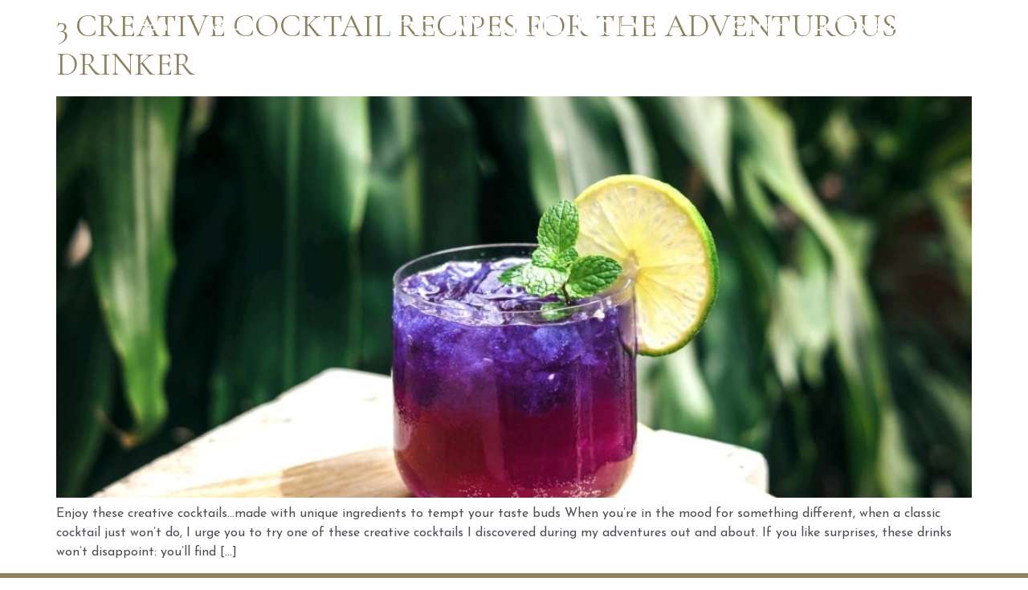

--- FILE ---
content_type: text/html; charset=utf-8
request_url: https://www.google.com/recaptcha/api2/aframe
body_size: 266
content:
<!DOCTYPE HTML><html><head><meta http-equiv="content-type" content="text/html; charset=UTF-8"></head><body><script nonce="RO__crEw_gFEgV7tOF2EFw">/** Anti-fraud and anti-abuse applications only. See google.com/recaptcha */ try{var clients={'sodar':'https://pagead2.googlesyndication.com/pagead/sodar?'};window.addEventListener("message",function(a){try{if(a.source===window.parent){var b=JSON.parse(a.data);var c=clients[b['id']];if(c){var d=document.createElement('img');d.src=c+b['params']+'&rc='+(localStorage.getItem("rc::a")?sessionStorage.getItem("rc::b"):"");window.document.body.appendChild(d);sessionStorage.setItem("rc::e",parseInt(sessionStorage.getItem("rc::e")||0)+1);localStorage.setItem("rc::h",'1769669200723');}}}catch(b){}});window.parent.postMessage("_grecaptcha_ready", "*");}catch(b){}</script></body></html>

--- FILE ---
content_type: text/css
request_url: https://newyorkcity.kitchen/wp-content/uploads/elementor/css/post-63095.css?ver=1769490477
body_size: 170
content:
.elementor-kit-63095{--e-global-color-primary:#212934;--e-global-color-secondary:#212934;--e-global-color-text:#4A4E57;--e-global-color-accent:#8E8361;--e-global-color-a5bd2a8:#FFFFFF;--e-global-color-decca75:#000000;--e-global-color-23eb72e:#263437;--e-global-typography-primary-font-family:"PT Serif";--e-global-typography-primary-font-weight:600;--e-global-typography-secondary-font-family:"Outfit";--e-global-typography-secondary-font-weight:400;--e-global-typography-text-font-family:"Outfit";--e-global-typography-text-font-weight:500;--e-global-typography-accent-font-family:"Outfit";--e-global-typography-accent-font-weight:500;color:var( --e-global-color-text );font-family:"Josefin Sans", Sans-serif;font-weight:400;}.elementor-kit-63095 a{color:var( --e-global-color-accent );}.elementor-kit-63095 h1{color:var( --e-global-color-primary );font-family:"Cormorant Garamond", Sans-serif;font-size:55px;font-weight:300;text-transform:uppercase;letter-spacing:0.1px;}.elementor-kit-63095 h2{color:var( --e-global-color-primary );font-family:"Cormorant Garamond", Sans-serif;font-size:40px;font-weight:400;text-transform:uppercase;letter-spacing:0.1px;}.elementor-kit-63095 h3{color:var( --e-global-color-primary );font-family:"Cormorant Garamond", Sans-serif;font-size:35px;font-weight:400;text-transform:uppercase;letter-spacing:0.1px;}.elementor-kit-63095 h4{color:var( --e-global-color-primary );font-family:"Cormorant Garamond", Sans-serif;font-size:30px;font-weight:400;text-transform:uppercase;letter-spacing:0.1px;}.elementor-kit-63095 h5{color:var( --e-global-color-primary );font-family:"Cormorant Garamond", Sans-serif;font-size:26px;font-weight:400;text-transform:uppercase;letter-spacing:0.1px;}.elementor-kit-63095 h6{color:var( --e-global-color-primary );font-family:"Cormorant Garamond", Sans-serif;font-size:22px;font-weight:400;text-transform:uppercase;letter-spacing:0.1px;}.elementor-section.elementor-section-boxed > .elementor-container{max-width:1200px;}.e-con{--container-max-width:1200px;}.elementor-widget:not(:last-child){margin-block-end:20px;}.elementor-element{--widgets-spacing:20px 20px;--widgets-spacing-row:20px;--widgets-spacing-column:20px;}{}h1.entry-title{display:var(--page-title-display);}.site-header .site-branding{flex-direction:column;align-items:stretch;}.site-header{padding-inline-end:0px;padding-inline-start:0px;}.site-footer .site-branding{flex-direction:column;align-items:stretch;}@media(max-width:1024px){.elementor-kit-63095 h1{font-size:45px;}.elementor-kit-63095 h2{font-size:36px;}.elementor-kit-63095 h3{font-size:32px;}.elementor-kit-63095 h4{font-size:28px;}.elementor-kit-63095 h5{font-size:25px;}.elementor-kit-63095 h6{font-size:22px;}.elementor-section.elementor-section-boxed > .elementor-container{max-width:1024px;}.e-con{--container-max-width:1024px;}}@media(max-width:767px){.elementor-kit-63095 h1{font-size:42px;}.elementor-kit-63095 h2{font-size:32px;}.elementor-kit-63095 h3{font-size:28px;}.elementor-kit-63095 h4{font-size:25px;}.elementor-kit-63095 h5{font-size:23px;}.elementor-kit-63095 h6{font-size:21px;}.elementor-section.elementor-section-boxed > .elementor-container{max-width:767px;}.e-con{--container-max-width:767px;}}

--- FILE ---
content_type: text/css
request_url: https://newyorkcity.kitchen/wp-content/uploads/elementor/css/post-63124.css?ver=1769490477
body_size: 1040
content:
.elementor-63124 .elementor-element.elementor-element-5b7fbc8{--display:flex;--flex-direction:row;--container-widget-width:initial;--container-widget-height:100%;--container-widget-flex-grow:1;--container-widget-align-self:stretch;--flex-wrap-mobile:wrap;--gap:0px 0px;--row-gap:0px;--column-gap:0px;}.elementor-63124 .elementor-element.elementor-element-1703b6c{--display:flex;--flex-direction:column;--container-widget-width:100%;--container-widget-height:initial;--container-widget-flex-grow:0;--container-widget-align-self:initial;--flex-wrap-mobile:wrap;--justify-content:center;--padding-top:0px;--padding-bottom:0px;--padding-left:0px;--padding-right:0px;}.elementor-63124 .elementor-element.elementor-element-6156d17 .menu-item a.hfe-menu-item{padding-left:15px;padding-right:15px;}.elementor-63124 .elementor-element.elementor-element-6156d17 .menu-item a.hfe-sub-menu-item{padding-left:calc( 15px + 20px );padding-right:15px;}.elementor-63124 .elementor-element.elementor-element-6156d17 .hfe-nav-menu__layout-vertical .menu-item ul ul a.hfe-sub-menu-item{padding-left:calc( 15px + 40px );padding-right:15px;}.elementor-63124 .elementor-element.elementor-element-6156d17 .hfe-nav-menu__layout-vertical .menu-item ul ul ul a.hfe-sub-menu-item{padding-left:calc( 15px + 60px );padding-right:15px;}.elementor-63124 .elementor-element.elementor-element-6156d17 .hfe-nav-menu__layout-vertical .menu-item ul ul ul ul a.hfe-sub-menu-item{padding-left:calc( 15px + 80px );padding-right:15px;}.elementor-63124 .elementor-element.elementor-element-6156d17 .menu-item a.hfe-menu-item, .elementor-63124 .elementor-element.elementor-element-6156d17 .menu-item a.hfe-sub-menu-item{padding-top:15px;padding-bottom:15px;}body:not(.rtl) .elementor-63124 .elementor-element.elementor-element-6156d17 .hfe-nav-menu__layout-horizontal .hfe-nav-menu > li.menu-item:not(:last-child){margin-right:9px;}body.rtl .elementor-63124 .elementor-element.elementor-element-6156d17 .hfe-nav-menu__layout-horizontal .hfe-nav-menu > li.menu-item:not(:last-child){margin-left:9px;}.elementor-63124 .elementor-element.elementor-element-6156d17 nav:not(.hfe-nav-menu__layout-horizontal) .hfe-nav-menu > li.menu-item:not(:last-child){margin-bottom:9px;}.elementor-63124 .elementor-element.elementor-element-6156d17 ul.sub-menu{width:220px;}.elementor-63124 .elementor-element.elementor-element-6156d17 .sub-menu a.hfe-sub-menu-item,
						 .elementor-63124 .elementor-element.elementor-element-6156d17 nav.hfe-dropdown li a.hfe-menu-item,
						 .elementor-63124 .elementor-element.elementor-element-6156d17 nav.hfe-dropdown li a.hfe-sub-menu-item,
						 .elementor-63124 .elementor-element.elementor-element-6156d17 nav.hfe-dropdown-expandible li a.hfe-menu-item,
						 .elementor-63124 .elementor-element.elementor-element-6156d17 nav.hfe-dropdown-expandible li a.hfe-sub-menu-item{padding-top:15px;padding-bottom:15px;}.elementor-63124 .elementor-element.elementor-element-6156d17 .hfe-nav-menu__toggle{margin:0 auto;}.elementor-63124 .elementor-element.elementor-element-6156d17 a.hfe-menu-item, .elementor-63124 .elementor-element.elementor-element-6156d17 a.hfe-sub-menu-item{font-size:17px;font-weight:500;}.elementor-63124 .elementor-element.elementor-element-6156d17 .menu-item a.hfe-menu-item, .elementor-63124 .elementor-element.elementor-element-6156d17 .sub-menu a.hfe-sub-menu-item{color:var( --e-global-color-a5bd2a8 );}.elementor-63124 .elementor-element.elementor-element-6156d17 .hfe-nav-menu-layout:not(.hfe-pointer__framed) .menu-item.parent a.hfe-menu-item:before,
								.elementor-63124 .elementor-element.elementor-element-6156d17 .hfe-nav-menu-layout:not(.hfe-pointer__framed) .menu-item.parent a.hfe-menu-item:after{background-color:var( --e-global-color-a5bd2a8 );}.elementor-63124 .elementor-element.elementor-element-6156d17 .hfe-nav-menu-layout:not(.hfe-pointer__framed) .menu-item.parent .sub-menu .hfe-has-submenu-container a:after{background-color:var( --e-global-color-a5bd2a8 );}.elementor-63124 .elementor-element.elementor-element-6156d17 .hfe-pointer__framed .menu-item.parent a.hfe-menu-item:before,
								.elementor-63124 .elementor-element.elementor-element-6156d17 .hfe-pointer__framed .menu-item.parent a.hfe-menu-item:after{border-color:var( --e-global-color-a5bd2a8 );}.elementor-63124 .elementor-element.elementor-element-6156d17 .sub-menu,
								.elementor-63124 .elementor-element.elementor-element-6156d17 nav.hfe-dropdown,
								.elementor-63124 .elementor-element.elementor-element-6156d17 nav.hfe-dropdown-expandible,
								.elementor-63124 .elementor-element.elementor-element-6156d17 nav.hfe-dropdown .menu-item a.hfe-menu-item,
								.elementor-63124 .elementor-element.elementor-element-6156d17 nav.hfe-dropdown .menu-item a.hfe-sub-menu-item{background-color:#fff;}.elementor-63124 .elementor-element.elementor-element-6156d17 .sub-menu li.menu-item:not(:last-child),
						.elementor-63124 .elementor-element.elementor-element-6156d17 nav.hfe-dropdown li.menu-item:not(:last-child),
						.elementor-63124 .elementor-element.elementor-element-6156d17 nav.hfe-dropdown-expandible li.menu-item:not(:last-child){border-bottom-style:solid;border-bottom-color:#c4c4c4;border-bottom-width:1px;}.elementor-63124 .elementor-element.elementor-element-9baba5a{--display:flex;--flex-direction:column;--container-widget-width:100%;--container-widget-height:initial;--container-widget-flex-grow:0;--container-widget-align-self:initial;--flex-wrap-mobile:wrap;--justify-content:center;--padding-top:0px;--padding-bottom:0px;--padding-left:0px;--padding-right:0px;}.elementor-63124 .elementor-element.elementor-element-db94b1d .hfe-site-logo-container, .elementor-63124 .elementor-element.elementor-element-db94b1d .hfe-caption-width figcaption{text-align:center;}.elementor-63124 .elementor-element.elementor-element-db94b1d .hfe-site-logo .hfe-site-logo-container img{width:83%;}.elementor-63124 .elementor-element.elementor-element-db94b1d .widget-image-caption{margin-top:0px;margin-bottom:0px;}.elementor-63124 .elementor-element.elementor-element-db94b1d .hfe-site-logo-container .hfe-site-logo-img{border-style:none;}.elementor-63124 .elementor-element.elementor-element-719a4df{--display:flex;--flex-direction:column;--container-widget-width:100%;--container-widget-height:initial;--container-widget-flex-grow:0;--container-widget-align-self:initial;--flex-wrap-mobile:wrap;--justify-content:center;--padding-top:0px;--padding-bottom:0px;--padding-left:0px;--padding-right:0px;}.elementor-63124 .elementor-element.elementor-element-798eeac .menu-item a.hfe-menu-item{padding-left:15px;padding-right:15px;}.elementor-63124 .elementor-element.elementor-element-798eeac .menu-item a.hfe-sub-menu-item{padding-left:calc( 15px + 20px );padding-right:15px;}.elementor-63124 .elementor-element.elementor-element-798eeac .hfe-nav-menu__layout-vertical .menu-item ul ul a.hfe-sub-menu-item{padding-left:calc( 15px + 40px );padding-right:15px;}.elementor-63124 .elementor-element.elementor-element-798eeac .hfe-nav-menu__layout-vertical .menu-item ul ul ul a.hfe-sub-menu-item{padding-left:calc( 15px + 60px );padding-right:15px;}.elementor-63124 .elementor-element.elementor-element-798eeac .hfe-nav-menu__layout-vertical .menu-item ul ul ul ul a.hfe-sub-menu-item{padding-left:calc( 15px + 80px );padding-right:15px;}.elementor-63124 .elementor-element.elementor-element-798eeac .menu-item a.hfe-menu-item, .elementor-63124 .elementor-element.elementor-element-798eeac .menu-item a.hfe-sub-menu-item{padding-top:15px;padding-bottom:15px;}body:not(.rtl) .elementor-63124 .elementor-element.elementor-element-798eeac .hfe-nav-menu__layout-horizontal .hfe-nav-menu > li.menu-item:not(:last-child){margin-right:9px;}body.rtl .elementor-63124 .elementor-element.elementor-element-798eeac .hfe-nav-menu__layout-horizontal .hfe-nav-menu > li.menu-item:not(:last-child){margin-left:9px;}.elementor-63124 .elementor-element.elementor-element-798eeac nav:not(.hfe-nav-menu__layout-horizontal) .hfe-nav-menu > li.menu-item:not(:last-child){margin-bottom:9px;}.elementor-63124 .elementor-element.elementor-element-798eeac ul.sub-menu{width:220px;}.elementor-63124 .elementor-element.elementor-element-798eeac .sub-menu a.hfe-sub-menu-item,
						 .elementor-63124 .elementor-element.elementor-element-798eeac nav.hfe-dropdown li a.hfe-menu-item,
						 .elementor-63124 .elementor-element.elementor-element-798eeac nav.hfe-dropdown li a.hfe-sub-menu-item,
						 .elementor-63124 .elementor-element.elementor-element-798eeac nav.hfe-dropdown-expandible li a.hfe-menu-item,
						 .elementor-63124 .elementor-element.elementor-element-798eeac nav.hfe-dropdown-expandible li a.hfe-sub-menu-item{padding-top:15px;padding-bottom:15px;}.elementor-63124 .elementor-element.elementor-element-798eeac .hfe-nav-menu__toggle{margin:0 auto;}.elementor-63124 .elementor-element.elementor-element-798eeac a.hfe-menu-item, .elementor-63124 .elementor-element.elementor-element-798eeac a.hfe-sub-menu-item{font-size:17px;font-weight:500;}.elementor-63124 .elementor-element.elementor-element-798eeac .menu-item a.hfe-menu-item, .elementor-63124 .elementor-element.elementor-element-798eeac .sub-menu a.hfe-sub-menu-item{color:var( --e-global-color-a5bd2a8 );}.elementor-63124 .elementor-element.elementor-element-798eeac .menu-item a.hfe-menu-item:hover,
								.elementor-63124 .elementor-element.elementor-element-798eeac .sub-menu a.hfe-sub-menu-item:hover,
								.elementor-63124 .elementor-element.elementor-element-798eeac .menu-item.current-menu-item a.hfe-menu-item,
								.elementor-63124 .elementor-element.elementor-element-798eeac .menu-item a.hfe-menu-item.highlighted,
								.elementor-63124 .elementor-element.elementor-element-798eeac .menu-item a.hfe-menu-item:focus{color:var( --e-global-color-a5bd2a8 );}.elementor-63124 .elementor-element.elementor-element-798eeac .hfe-nav-menu-layout:not(.hfe-pointer__framed) .menu-item.parent a.hfe-menu-item:before,
								.elementor-63124 .elementor-element.elementor-element-798eeac .hfe-nav-menu-layout:not(.hfe-pointer__framed) .menu-item.parent a.hfe-menu-item:after{background-color:var( --e-global-color-a5bd2a8 );}.elementor-63124 .elementor-element.elementor-element-798eeac .hfe-nav-menu-layout:not(.hfe-pointer__framed) .menu-item.parent .sub-menu .hfe-has-submenu-container a:after{background-color:var( --e-global-color-a5bd2a8 );}.elementor-63124 .elementor-element.elementor-element-798eeac .hfe-pointer__framed .menu-item.parent a.hfe-menu-item:before,
								.elementor-63124 .elementor-element.elementor-element-798eeac .hfe-pointer__framed .menu-item.parent a.hfe-menu-item:after{border-color:var( --e-global-color-a5bd2a8 );}.elementor-63124 .elementor-element.elementor-element-798eeac .menu-item.current-menu-item a.hfe-menu-item,
								.elementor-63124 .elementor-element.elementor-element-798eeac .menu-item.current-menu-ancestor a.hfe-menu-item{color:var( --e-global-color-a5bd2a8 );}.elementor-63124 .elementor-element.elementor-element-798eeac .sub-menu,
								.elementor-63124 .elementor-element.elementor-element-798eeac nav.hfe-dropdown,
								.elementor-63124 .elementor-element.elementor-element-798eeac nav.hfe-dropdown-expandible,
								.elementor-63124 .elementor-element.elementor-element-798eeac nav.hfe-dropdown .menu-item a.hfe-menu-item,
								.elementor-63124 .elementor-element.elementor-element-798eeac nav.hfe-dropdown .menu-item a.hfe-sub-menu-item{background-color:#fff;}.elementor-63124 .elementor-element.elementor-element-798eeac .sub-menu li.menu-item:not(:last-child),
						.elementor-63124 .elementor-element.elementor-element-798eeac nav.hfe-dropdown li.menu-item:not(:last-child),
						.elementor-63124 .elementor-element.elementor-element-798eeac nav.hfe-dropdown-expandible li.menu-item:not(:last-child){border-bottom-style:solid;border-bottom-color:#c4c4c4;border-bottom-width:1px;}.elementor-63124 .elementor-element.elementor-element-1d5defa{--display:flex;--flex-direction:row;--container-widget-width:initial;--container-widget-height:100%;--container-widget-flex-grow:1;--container-widget-align-self:stretch;--flex-wrap-mobile:wrap;--gap:0px 0px;--row-gap:0px;--column-gap:0px;}.elementor-63124 .elementor-element.elementor-element-c745cf6{--display:flex;--flex-direction:column;--container-widget-width:100%;--container-widget-height:initial;--container-widget-flex-grow:0;--container-widget-align-self:initial;--flex-wrap-mobile:wrap;--justify-content:center;--padding-top:0px;--padding-bottom:0px;--padding-left:0px;--padding-right:0px;}.elementor-63124 .elementor-element.elementor-element-6a02b82 .hfe-site-logo-container, .elementor-63124 .elementor-element.elementor-element-6a02b82 .hfe-caption-width figcaption{text-align:center;}.elementor-63124 .elementor-element.elementor-element-6a02b82 .hfe-site-logo .hfe-site-logo-container img{width:83%;}.elementor-63124 .elementor-element.elementor-element-6a02b82 .widget-image-caption{margin-top:0px;margin-bottom:0px;}.elementor-63124 .elementor-element.elementor-element-6a02b82 .hfe-site-logo-container .hfe-site-logo-img{border-style:none;}.elementor-63124 .elementor-element.elementor-element-1955676{--display:flex;--flex-direction:column;--container-widget-width:100%;--container-widget-height:initial;--container-widget-flex-grow:0;--container-widget-align-self:initial;--flex-wrap-mobile:wrap;--justify-content:center;--padding-top:0px;--padding-bottom:0px;--padding-left:0px;--padding-right:0px;}.elementor-63124 .elementor-element.elementor-element-dcf9ab5 .hfe-nav-menu__toggle,
						.elementor-63124 .elementor-element.elementor-element-dcf9ab5 .hfe-nav-menu-icon{margin:0 auto;justify-content:center;}.elementor-63124 .elementor-element.elementor-element-dcf9ab5 li.menu-item a{justify-content:space-between;}.elementor-63124 .elementor-element.elementor-element-dcf9ab5 li.hfe-button-wrapper{text-align:space-between;}.elementor-63124 .elementor-element.elementor-element-dcf9ab5.hfe-menu-item-flex-end li.hfe-button-wrapper{text-align:right;}.elementor-63124 .elementor-element.elementor-element-dcf9ab5 .hfe-flyout-wrapper .hfe-side{width:300px;}.elementor-63124 .elementor-element.elementor-element-dcf9ab5 .hfe-flyout-open.left{left:-300px;}.elementor-63124 .elementor-element.elementor-element-dcf9ab5 .hfe-flyout-open.right{right:-300px;}.elementor-63124 .elementor-element.elementor-element-dcf9ab5 .hfe-flyout-content{padding:30px;background-color:var( --e-global-color-accent );}.elementor-63124 .elementor-element.elementor-element-dcf9ab5 .menu-item a.hfe-menu-item{padding-left:15px;padding-right:15px;}.elementor-63124 .elementor-element.elementor-element-dcf9ab5 .menu-item a.hfe-sub-menu-item{padding-left:calc( 15px + 20px );padding-right:15px;}.elementor-63124 .elementor-element.elementor-element-dcf9ab5 .hfe-nav-menu__layout-vertical .menu-item ul ul a.hfe-sub-menu-item{padding-left:calc( 15px + 40px );padding-right:15px;}.elementor-63124 .elementor-element.elementor-element-dcf9ab5 .hfe-nav-menu__layout-vertical .menu-item ul ul ul a.hfe-sub-menu-item{padding-left:calc( 15px + 60px );padding-right:15px;}.elementor-63124 .elementor-element.elementor-element-dcf9ab5 .hfe-nav-menu__layout-vertical .menu-item ul ul ul ul a.hfe-sub-menu-item{padding-left:calc( 15px + 80px );padding-right:15px;}.elementor-63124 .elementor-element.elementor-element-dcf9ab5 .menu-item a.hfe-menu-item, .elementor-63124 .elementor-element.elementor-element-dcf9ab5 .menu-item a.hfe-sub-menu-item{padding-top:15px;padding-bottom:15px;}body:not(.rtl) .elementor-63124 .elementor-element.elementor-element-dcf9ab5 .hfe-nav-menu__layout-horizontal .hfe-nav-menu > li.menu-item:not(:last-child){margin-right:9px;}body.rtl .elementor-63124 .elementor-element.elementor-element-dcf9ab5 .hfe-nav-menu__layout-horizontal .hfe-nav-menu > li.menu-item:not(:last-child){margin-left:9px;}.elementor-63124 .elementor-element.elementor-element-dcf9ab5 nav:not(.hfe-nav-menu__layout-horizontal) .hfe-nav-menu > li.menu-item:not(:last-child){margin-bottom:9px;}.elementor-63124 .elementor-element.elementor-element-dcf9ab5 .sub-menu a.hfe-sub-menu-item,
						 .elementor-63124 .elementor-element.elementor-element-dcf9ab5 nav.hfe-dropdown li a.hfe-menu-item,
						 .elementor-63124 .elementor-element.elementor-element-dcf9ab5 nav.hfe-dropdown li a.hfe-sub-menu-item,
						 .elementor-63124 .elementor-element.elementor-element-dcf9ab5 nav.hfe-dropdown-expandible li a.hfe-menu-item,
						 .elementor-63124 .elementor-element.elementor-element-dcf9ab5 nav.hfe-dropdown-expandible li a.hfe-sub-menu-item{padding-top:15px;padding-bottom:15px;}.elementor-63124 .elementor-element.elementor-element-dcf9ab5 a.hfe-menu-item, .elementor-63124 .elementor-element.elementor-element-dcf9ab5 a.hfe-sub-menu-item{font-size:17px;font-weight:500;}.elementor-63124 .elementor-element.elementor-element-dcf9ab5 .menu-item a.hfe-menu-item, .elementor-63124 .elementor-element.elementor-element-dcf9ab5 .sub-menu a.hfe-sub-menu-item{color:var( --e-global-color-a5bd2a8 );}.elementor-63124 .elementor-element.elementor-element-dcf9ab5 .menu-item a.hfe-menu-item:hover,
								.elementor-63124 .elementor-element.elementor-element-dcf9ab5 .sub-menu a.hfe-sub-menu-item:hover,
								.elementor-63124 .elementor-element.elementor-element-dcf9ab5 .menu-item.current-menu-item a.hfe-menu-item,
								.elementor-63124 .elementor-element.elementor-element-dcf9ab5 .menu-item a.hfe-menu-item.highlighted,
								.elementor-63124 .elementor-element.elementor-element-dcf9ab5 .menu-item a.hfe-menu-item:focus{color:var( --e-global-color-a5bd2a8 );}.elementor-63124 .elementor-element.elementor-element-dcf9ab5 .menu-item.current-menu-item a.hfe-menu-item,
								.elementor-63124 .elementor-element.elementor-element-dcf9ab5 .menu-item.current-menu-ancestor a.hfe-menu-item{color:var( --e-global-color-a5bd2a8 );}.elementor-63124 .elementor-element.elementor-element-dcf9ab5 .sub-menu li.menu-item:not(:last-child),
						.elementor-63124 .elementor-element.elementor-element-dcf9ab5 nav.hfe-dropdown li.menu-item:not(:last-child),
						.elementor-63124 .elementor-element.elementor-element-dcf9ab5 nav.hfe-dropdown-expandible li.menu-item:not(:last-child){border-bottom-style:solid;border-bottom-color:#c4c4c4;border-bottom-width:1px;}.elementor-63124 .elementor-element.elementor-element-dcf9ab5 div.hfe-nav-menu-icon{color:var( --e-global-color-a5bd2a8 );}.elementor-63124 .elementor-element.elementor-element-dcf9ab5 div.hfe-nav-menu-icon svg{fill:var( --e-global-color-a5bd2a8 );}.elementor-63124 .elementor-element.elementor-element-dcf9ab5 .hfe-flyout-close{color:var( --e-global-color-a5bd2a8 );}.elementor-63124 .elementor-element.elementor-element-dcf9ab5 .hfe-flyout-close svg{fill:var( --e-global-color-a5bd2a8 );}:root{--page-title-display:none;}@media(max-width:1024px){body:not(.rtl) .elementor-63124 .elementor-element.elementor-element-6156d17.hfe-nav-menu__breakpoint-tablet .hfe-nav-menu__layout-horizontal .hfe-nav-menu > li.menu-item:not(:last-child){margin-right:0px;}body .elementor-63124 .elementor-element.elementor-element-6156d17 nav.hfe-nav-menu__layout-vertical .hfe-nav-menu > li.menu-item:not(:last-child){margin-bottom:0px;}body:not(.rtl) .elementor-63124 .elementor-element.elementor-element-798eeac.hfe-nav-menu__breakpoint-tablet .hfe-nav-menu__layout-horizontal .hfe-nav-menu > li.menu-item:not(:last-child){margin-right:0px;}body .elementor-63124 .elementor-element.elementor-element-798eeac nav.hfe-nav-menu__layout-vertical .hfe-nav-menu > li.menu-item:not(:last-child){margin-bottom:0px;}.elementor-63124 .elementor-element.elementor-element-c745cf6{--justify-content:flex-start;}.elementor-63124 .elementor-element.elementor-element-6a02b82 .hfe-site-logo-container, .elementor-63124 .elementor-element.elementor-element-6a02b82 .hfe-caption-width figcaption{text-align:left;}.elementor-63124 .elementor-element.elementor-element-dcf9ab5 .hfe-nav-menu__toggle,
						.elementor-63124 .elementor-element.elementor-element-dcf9ab5 .hfe-nav-menu-icon{margin-left:auto;margin-right:0;justify-content:flex-end;}body:not(.rtl) .elementor-63124 .elementor-element.elementor-element-dcf9ab5.hfe-nav-menu__breakpoint-tablet .hfe-nav-menu__layout-horizontal .hfe-nav-menu > li.menu-item:not(:last-child){margin-right:0px;}body .elementor-63124 .elementor-element.elementor-element-dcf9ab5 nav.hfe-nav-menu__layout-vertical .hfe-nav-menu > li.menu-item:not(:last-child){margin-bottom:0px;}}@media(max-width:767px){body:not(.rtl) .elementor-63124 .elementor-element.elementor-element-6156d17.hfe-nav-menu__breakpoint-mobile .hfe-nav-menu__layout-horizontal .hfe-nav-menu > li.menu-item:not(:last-child){margin-right:0px;}body .elementor-63124 .elementor-element.elementor-element-6156d17 nav.hfe-nav-menu__layout-vertical .hfe-nav-menu > li.menu-item:not(:last-child){margin-bottom:0px;}body:not(.rtl) .elementor-63124 .elementor-element.elementor-element-798eeac.hfe-nav-menu__breakpoint-mobile .hfe-nav-menu__layout-horizontal .hfe-nav-menu > li.menu-item:not(:last-child){margin-right:0px;}body .elementor-63124 .elementor-element.elementor-element-798eeac nav.hfe-nav-menu__layout-vertical .hfe-nav-menu > li.menu-item:not(:last-child){margin-bottom:0px;}.elementor-63124 .elementor-element.elementor-element-c745cf6{--width:80%;--justify-content:center;}.elementor-63124 .elementor-element.elementor-element-6a02b82 .hfe-site-logo-container, .elementor-63124 .elementor-element.elementor-element-6a02b82 .hfe-caption-width figcaption{text-align:left;}.elementor-63124 .elementor-element.elementor-element-6a02b82 .hfe-site-logo .hfe-site-logo-container img{width:78%;}.elementor-63124 .elementor-element.elementor-element-1955676{--width:20%;--align-items:flex-end;--container-widget-width:calc( ( 1 - var( --container-widget-flex-grow ) ) * 100% );}body:not(.rtl) .elementor-63124 .elementor-element.elementor-element-dcf9ab5.hfe-nav-menu__breakpoint-mobile .hfe-nav-menu__layout-horizontal .hfe-nav-menu > li.menu-item:not(:last-child){margin-right:0px;}body .elementor-63124 .elementor-element.elementor-element-dcf9ab5 nav.hfe-nav-menu__layout-vertical .hfe-nav-menu > li.menu-item:not(:last-child){margin-bottom:0px;}}@media(min-width:768px){.elementor-63124 .elementor-element.elementor-element-1703b6c{--width:33%;}.elementor-63124 .elementor-element.elementor-element-9baba5a{--width:33%;}.elementor-63124 .elementor-element.elementor-element-719a4df{--width:33%;}.elementor-63124 .elementor-element.elementor-element-c745cf6{--width:33%;}.elementor-63124 .elementor-element.elementor-element-1955676{--width:33%;}}@media(max-width:1024px) and (min-width:768px){.elementor-63124 .elementor-element.elementor-element-c745cf6{--width:50%;}.elementor-63124 .elementor-element.elementor-element-1955676{--width:50%;}}

--- FILE ---
content_type: text/css
request_url: https://newyorkcity.kitchen/wp-content/uploads/elementor/css/post-63271.css?ver=1769490478
body_size: 598
content:
.elementor-63271 .elementor-element.elementor-element-a2d440a{--display:flex;--flex-direction:row;--container-widget-width:initial;--container-widget-height:100%;--container-widget-flex-grow:1;--container-widget-align-self:stretch;--flex-wrap-mobile:wrap;--gap:0px 0px;--row-gap:0px;--column-gap:0px;--padding-top:70px;--padding-bottom:50px;--padding-left:10px;--padding-right:10px;}.elementor-63271 .elementor-element.elementor-element-a2d440a:not(.elementor-motion-effects-element-type-background), .elementor-63271 .elementor-element.elementor-element-a2d440a > .elementor-motion-effects-container > .elementor-motion-effects-layer{background-color:var( --e-global-color-accent );}.elementor-63271 .elementor-element.elementor-element-eae587d{--display:flex;--flex-direction:column;--container-widget-width:100%;--container-widget-height:initial;--container-widget-flex-grow:0;--container-widget-align-self:initial;--flex-wrap-mobile:wrap;--padding-top:0px;--padding-bottom:0px;--padding-left:0px;--padding-right:50px;}.elementor-63271 .elementor-element.elementor-element-6736c26 .hfe-site-logo-container, .elementor-63271 .elementor-element.elementor-element-6736c26 .hfe-caption-width figcaption{text-align:left;}.elementor-63271 .elementor-element.elementor-element-6736c26 .widget-image-caption{margin-top:0px;margin-bottom:0px;}.elementor-63271 .elementor-element.elementor-element-6736c26 .hfe-site-logo-container .hfe-site-logo-img{border-style:none;}.elementor-63271 .elementor-element.elementor-element-0ff3877{color:var( --e-global-color-a5bd2a8 );}.elementor-63271 .elementor-element.elementor-element-db9c8ad .elementor-heading-title{color:var( --e-global-color-a5bd2a8 );}.elementor-63271 .elementor-element.elementor-element-6eab464{--display:flex;--flex-direction:column;--container-widget-width:100%;--container-widget-height:initial;--container-widget-flex-grow:0;--container-widget-align-self:initial;--flex-wrap-mobile:wrap;--padding-top:0px;--padding-bottom:0px;--padding-left:0px;--padding-right:0px;}.elementor-63271 .elementor-element.elementor-element-878a71e .elementor-icon-list-items:not(.elementor-inline-items) .elementor-icon-list-item:not(:last-child){padding-block-end:calc(7px/2);}.elementor-63271 .elementor-element.elementor-element-878a71e .elementor-icon-list-items:not(.elementor-inline-items) .elementor-icon-list-item:not(:first-child){margin-block-start:calc(7px/2);}.elementor-63271 .elementor-element.elementor-element-878a71e .elementor-icon-list-items.elementor-inline-items .elementor-icon-list-item{margin-inline:calc(7px/2);}.elementor-63271 .elementor-element.elementor-element-878a71e .elementor-icon-list-items.elementor-inline-items{margin-inline:calc(-7px/2);}.elementor-63271 .elementor-element.elementor-element-878a71e .elementor-icon-list-items.elementor-inline-items .elementor-icon-list-item:after{inset-inline-end:calc(-7px/2);}.elementor-63271 .elementor-element.elementor-element-878a71e .elementor-icon-list-icon i{transition:color 0.3s;}.elementor-63271 .elementor-element.elementor-element-878a71e .elementor-icon-list-icon svg{transition:fill 0.3s;}.elementor-63271 .elementor-element.elementor-element-878a71e{--e-icon-list-icon-size:14px;--icon-vertical-offset:0px;}.elementor-63271 .elementor-element.elementor-element-878a71e .elementor-icon-list-item > .elementor-icon-list-text, .elementor-63271 .elementor-element.elementor-element-878a71e .elementor-icon-list-item > a{font-family:var( --e-global-typography-text-font-family ), Sans-serif;font-weight:var( --e-global-typography-text-font-weight );}.elementor-63271 .elementor-element.elementor-element-878a71e .elementor-icon-list-text{color:var( --e-global-color-a5bd2a8 );transition:color 0.3s;}.elementor-63271 .elementor-element.elementor-element-878a71e .elementor-icon-list-item:hover .elementor-icon-list-text{color:var( --e-global-color-a5bd2a8 );}.elementor-63271 .elementor-element.elementor-element-b94618c{--grid-template-columns:repeat(0, auto);--icon-size:13px;--grid-column-gap:9px;--grid-row-gap:0px;}.elementor-63271 .elementor-element.elementor-element-b94618c .elementor-widget-container{text-align:left;}.elementor-63271 .elementor-element.elementor-element-b94618c .elementor-social-icon{background-color:var( --e-global-color-a5bd2a8 );}.elementor-63271 .elementor-element.elementor-element-b94618c .elementor-social-icon i{color:var( --e-global-color-accent );}.elementor-63271 .elementor-element.elementor-element-b94618c .elementor-social-icon svg{fill:var( --e-global-color-accent );}.elementor-63271 .elementor-element.elementor-element-b94618c .elementor-icon{border-radius:30px 30px 30px 30px;}.elementor-63271 .elementor-element.elementor-element-6c222ff{--display:flex;--flex-direction:column;--container-widget-width:100%;--container-widget-height:initial;--container-widget-flex-grow:0;--container-widget-align-self:initial;--flex-wrap-mobile:wrap;border-style:solid;--border-style:solid;border-width:.2px 0px 0px 0px;--border-top-width:.2px;--border-right-width:0px;--border-bottom-width:0px;--border-left-width:0px;border-color:var( --e-global-color-a5bd2a8 );--border-color:var( --e-global-color-a5bd2a8 );--padding-top:13px;--padding-bottom:10px;--padding-left:0px;--padding-right:0px;}.elementor-63271 .elementor-element.elementor-element-6c222ff:not(.elementor-motion-effects-element-type-background), .elementor-63271 .elementor-element.elementor-element-6c222ff > .elementor-motion-effects-container > .elementor-motion-effects-layer{background-color:var( --e-global-color-accent );}.elementor-63271 .elementor-element.elementor-element-84aa7d4 .hfe-copyright-wrapper{text-align:center;}.elementor-63271 .elementor-element.elementor-element-84aa7d4 .hfe-copyright-wrapper a, .elementor-63271 .elementor-element.elementor-element-84aa7d4 .hfe-copyright-wrapper{color:var( --e-global-color-a5bd2a8 );}@media(max-width:1024px){.elementor-63271 .elementor-element.elementor-element-a2d440a{--padding-top:50px;--padding-bottom:50px;--padding-left:10px;--padding-right:10px;}}@media(max-width:767px){.elementor-63271 .elementor-element.elementor-element-a2d440a{--padding-top:40px;--padding-bottom:40px;--padding-left:10px;--padding-right:10px;}.elementor-63271 .elementor-element.elementor-element-eae587d{--padding-top:0px;--padding-bottom:0px;--padding-left:0px;--padding-right:0px;}.elementor-63271 .elementor-element.elementor-element-6736c26 .hfe-site-logo-container, .elementor-63271 .elementor-element.elementor-element-6736c26 .hfe-caption-width figcaption{text-align:center;}.elementor-63271 .elementor-element.elementor-element-6736c26 .hfe-site-logo .hfe-site-logo-container img{width:78%;}.elementor-63271 .elementor-element.elementor-element-0ff3877{text-align:center;}.elementor-63271 .elementor-element.elementor-element-db9c8ad{text-align:center;}.elementor-63271 .elementor-element.elementor-element-6eab464{--padding-top:25px;--padding-bottom:25px;--padding-left:0px;--padding-right:0px;}.elementor-63271 .elementor-element.elementor-element-b94618c .elementor-widget-container{text-align:center;}}@media(min-width:768px){.elementor-63271 .elementor-element.elementor-element-eae587d{--width:50%;}.elementor-63271 .elementor-element.elementor-element-6eab464{--width:50%;}}@media(max-width:1024px) and (min-width:768px){.elementor-63271 .elementor-element.elementor-element-eae587d{--width:35%;}.elementor-63271 .elementor-element.elementor-element-6eab464{--width:35%;}}